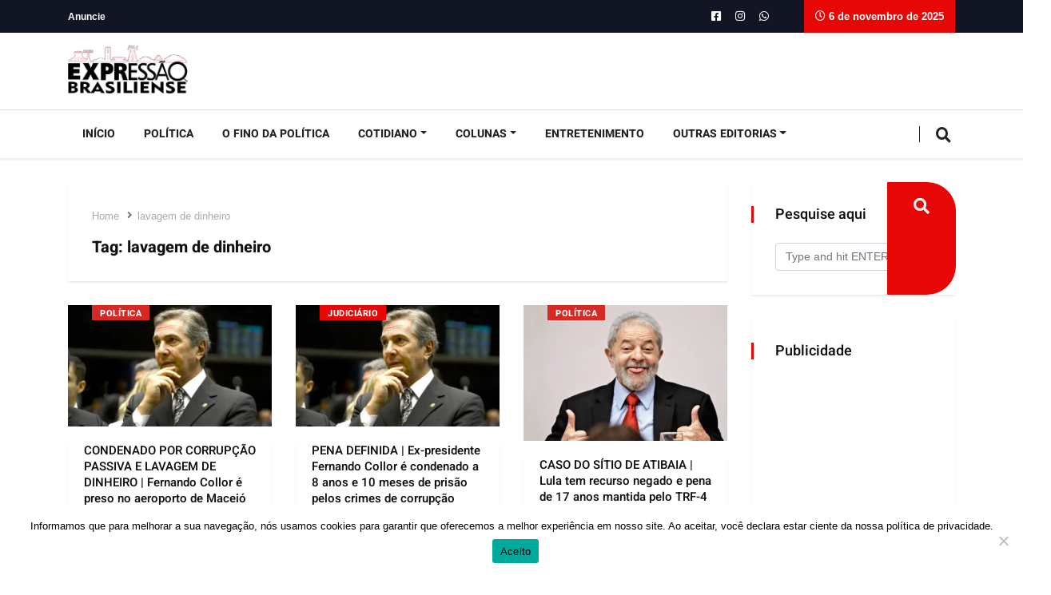

--- FILE ---
content_type: text/html; charset=utf-8
request_url: https://www.google.com/recaptcha/api2/aframe
body_size: 267
content:
<!DOCTYPE HTML><html><head><meta http-equiv="content-type" content="text/html; charset=UTF-8"></head><body><script nonce="-X6hmxvVYzl_SCL-qdfnQg">/** Anti-fraud and anti-abuse applications only. See google.com/recaptcha */ try{var clients={'sodar':'https://pagead2.googlesyndication.com/pagead/sodar?'};window.addEventListener("message",function(a){try{if(a.source===window.parent){var b=JSON.parse(a.data);var c=clients[b['id']];if(c){var d=document.createElement('img');d.src=c+b['params']+'&rc='+(localStorage.getItem("rc::a")?sessionStorage.getItem("rc::b"):"");window.document.body.appendChild(d);sessionStorage.setItem("rc::e",parseInt(sessionStorage.getItem("rc::e")||0)+1);localStorage.setItem("rc::h",'1762420767383');}}}catch(b){}});window.parent.postMessage("_grecaptcha_ready", "*");}catch(b){}</script></body></html>

--- FILE ---
content_type: text/css
request_url: https://expressaobrasiliense.com/wp-content/uploads/omgf/vinkmag-fonts/vinkmag-fonts.css?ver=1647354592
body_size: 208
content:
/**
 * Auto Generated by OMGF
 * @author: Daan van den Bergh
 * @url: https://ffwp.dev
 */

@font-face {
    font-family: 'Arimo';
    font-style: normal;
    font-weight: 400;
    font-display: swap;
    src: url('https://expressaobrasiliense.com/wp-content/uploads/omgf/vinkmag-fonts/arimo-normal-400.eot');
    src: local('Arimo Regular'), local('Arimo-Regular'), 
    url('https://expressaobrasiliense.com/wp-content/uploads/omgf/vinkmag-fonts/arimo-normal-400.woff2') format('woff2'),
    url('https://expressaobrasiliense.com/wp-content/uploads/omgf/vinkmag-fonts/arimo-normal-400.woff') format('woff'),
    url('https://expressaobrasiliense.com/wp-content/uploads/omgf/vinkmag-fonts/arimo-normal-400.ttf') format('ttf');
}
@font-face {
    font-family: 'Arimo';
    font-style: italic;
    font-weight: 400;
    font-display: swap;
    src: url('https://expressaobrasiliense.com/wp-content/uploads/omgf/vinkmag-fonts/arimo-italic-400.eot');
    src: local('Arimo Italic'), local('Arimo-Italic'), 
    url('https://expressaobrasiliense.com/wp-content/uploads/omgf/vinkmag-fonts/arimo-italic-400.woff2') format('woff2'),
    url('https://expressaobrasiliense.com/wp-content/uploads/omgf/vinkmag-fonts/arimo-italic-400.woff') format('woff'),
    url('https://expressaobrasiliense.com/wp-content/uploads/omgf/vinkmag-fonts/arimo-italic-400.ttf') format('ttf');
}
@font-face {
    font-family: 'Arimo';
    font-style: normal;
    font-weight: 700;
    font-display: swap;
    src: url('https://expressaobrasiliense.com/wp-content/uploads/omgf/vinkmag-fonts/arimo-normal-700.eot');
    src: local('Arimo Bold'), local('Arimo-Bold'), 
    url('https://expressaobrasiliense.com/wp-content/uploads/omgf/vinkmag-fonts/arimo-normal-700.woff2') format('woff2'),
    url('https://expressaobrasiliense.com/wp-content/uploads/omgf/vinkmag-fonts/arimo-normal-700.woff') format('woff'),
    url('https://expressaobrasiliense.com/wp-content/uploads/omgf/vinkmag-fonts/arimo-normal-700.ttf') format('ttf');
}
@font-face {
    font-family: 'Heebo';
    font-style: normal;
    font-weight: 400;
    font-display: swap;
    src: url('https://expressaobrasiliense.com/wp-content/uploads/omgf/vinkmag-fonts/heebo-normal-400.eot');
    src: 
    url('https://expressaobrasiliense.com/wp-content/uploads/omgf/vinkmag-fonts/heebo-normal-400.woff2') format('woff2'),
    url('https://expressaobrasiliense.com/wp-content/uploads/omgf/vinkmag-fonts/heebo-normal-400.woff') format('woff'),
    url('https://expressaobrasiliense.com/wp-content/uploads/omgf/vinkmag-fonts/heebo-normal-400.ttf') format('ttf');
}
@font-face {
    font-family: 'Heebo';
    font-style: normal;
    font-weight: 500;
    font-display: swap;
    src: url('https://expressaobrasiliense.com/wp-content/uploads/omgf/vinkmag-fonts/heebo-normal-500.eot');
    src: 
    url('https://expressaobrasiliense.com/wp-content/uploads/omgf/vinkmag-fonts/heebo-normal-500.woff2') format('woff2'),
    url('https://expressaobrasiliense.com/wp-content/uploads/omgf/vinkmag-fonts/heebo-normal-500.woff') format('woff'),
    url('https://expressaobrasiliense.com/wp-content/uploads/omgf/vinkmag-fonts/heebo-normal-500.ttf') format('ttf');
}
@font-face {
    font-family: 'Heebo';
    font-style: normal;
    font-weight: 700;
    font-display: swap;
    src: url('https://expressaobrasiliense.com/wp-content/uploads/omgf/vinkmag-fonts/heebo-normal-700.eot');
    src: 
    url('https://expressaobrasiliense.com/wp-content/uploads/omgf/vinkmag-fonts/heebo-normal-700.woff2') format('woff2'),
    url('https://expressaobrasiliense.com/wp-content/uploads/omgf/vinkmag-fonts/heebo-normal-700.woff') format('woff'),
    url('https://expressaobrasiliense.com/wp-content/uploads/omgf/vinkmag-fonts/heebo-normal-700.ttf') format('ttf');
}
@font-face {
    font-family: 'Heebo';
    font-style: normal;
    font-weight: 800;
    font-display: swap;
    src: url('https://expressaobrasiliense.com/wp-content/uploads/omgf/vinkmag-fonts/heebo-normal-800.eot');
    src: 
    url('https://expressaobrasiliense.com/wp-content/uploads/omgf/vinkmag-fonts/heebo-normal-800.woff2') format('woff2'),
    url('https://expressaobrasiliense.com/wp-content/uploads/omgf/vinkmag-fonts/heebo-normal-800.woff') format('woff'),
    url('https://expressaobrasiliense.com/wp-content/uploads/omgf/vinkmag-fonts/heebo-normal-800.ttf') format('ttf');
}
@font-face {
    font-family: 'Heebo';
    font-style: normal;
    font-weight: 900;
    font-display: swap;
    src: url('https://expressaobrasiliense.com/wp-content/uploads/omgf/vinkmag-fonts/heebo-normal-900.eot');
    src: 
    url('https://expressaobrasiliense.com/wp-content/uploads/omgf/vinkmag-fonts/heebo-normal-900.woff2') format('woff2'),
    url('https://expressaobrasiliense.com/wp-content/uploads/omgf/vinkmag-fonts/heebo-normal-900.woff') format('woff'),
    url('https://expressaobrasiliense.com/wp-content/uploads/omgf/vinkmag-fonts/heebo-normal-900.ttf') format('ttf');
}
@font-face {
    font-family: 'Merriweather';
    font-style: normal;
    font-weight: 400;
    font-display: swap;
    src: url('https://expressaobrasiliense.com/wp-content/uploads/omgf/vinkmag-fonts/merriweather-normal-400.eot');
    src: local('Merriweather Regular'), local('Merriweather-Regular'), 
    url('https://expressaobrasiliense.com/wp-content/uploads/omgf/vinkmag-fonts/merriweather-normal-400.woff2') format('woff2'),
    url('https://expressaobrasiliense.com/wp-content/uploads/omgf/vinkmag-fonts/merriweather-normal-400.woff') format('woff'),
    url('https://expressaobrasiliense.com/wp-content/uploads/omgf/vinkmag-fonts/merriweather-normal-400.ttf') format('ttf');
}
@font-face {
    font-family: 'Merriweather';
    font-style: italic;
    font-weight: 400;
    font-display: swap;
    src: url('https://expressaobrasiliense.com/wp-content/uploads/omgf/vinkmag-fonts/merriweather-italic-400.eot');
    src: local('Merriweather Italic'), local('Merriweather-Italic'), 
    url('https://expressaobrasiliense.com/wp-content/uploads/omgf/vinkmag-fonts/merriweather-italic-400.woff2') format('woff2'),
    url('https://expressaobrasiliense.com/wp-content/uploads/omgf/vinkmag-fonts/merriweather-italic-400.woff') format('woff'),
    url('https://expressaobrasiliense.com/wp-content/uploads/omgf/vinkmag-fonts/merriweather-italic-400.ttf') format('ttf');
}
@font-face {
    font-family: 'Merriweather';
    font-style: normal;
    font-weight: 700;
    font-display: swap;
    src: url('https://expressaobrasiliense.com/wp-content/uploads/omgf/vinkmag-fonts/merriweather-normal-700.eot');
    src: local('Merriweather Bold'), local('Merriweather-Bold'), 
    url('https://expressaobrasiliense.com/wp-content/uploads/omgf/vinkmag-fonts/merriweather-normal-700.woff2') format('woff2'),
    url('https://expressaobrasiliense.com/wp-content/uploads/omgf/vinkmag-fonts/merriweather-normal-700.woff') format('woff'),
    url('https://expressaobrasiliense.com/wp-content/uploads/omgf/vinkmag-fonts/merriweather-normal-700.ttf') format('ttf');
}
@font-face {
    font-family: 'Merriweather';
    font-style: normal;
    font-weight: 900;
    font-display: swap;
    src: url('https://expressaobrasiliense.com/wp-content/uploads/omgf/vinkmag-fonts/merriweather-normal-900.eot');
    src: local('Merriweather Black'), local('Merriweather-Black'), 
    url('https://expressaobrasiliense.com/wp-content/uploads/omgf/vinkmag-fonts/merriweather-normal-900.woff2') format('woff2'),
    url('https://expressaobrasiliense.com/wp-content/uploads/omgf/vinkmag-fonts/merriweather-normal-900.woff') format('woff'),
    url('https://expressaobrasiliense.com/wp-content/uploads/omgf/vinkmag-fonts/merriweather-normal-900.ttf') format('ttf');
}
